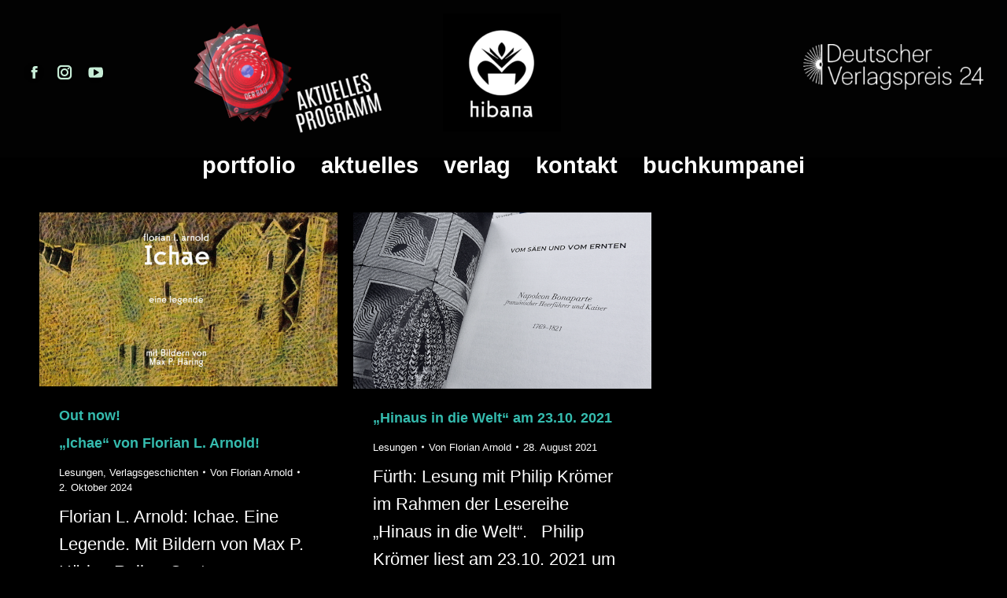

--- FILE ---
content_type: text/html; charset=UTF-8
request_url: http://editionhibana.de/tag/phantastik/
body_size: 9863
content:
<!DOCTYPE html>
<!--[if !(IE 6) | !(IE 7) | !(IE 8)  ]><!-->
<html lang="de" class="no-js">
<!--<![endif]-->
<head>
	<meta charset="UTF-8" />
				<meta name="viewport" content="width=device-width, initial-scale=1, maximum-scale=1, user-scalable=0"/>
			<meta name="theme-color" content="#dd9933"/>	<link rel="profile" href="https://gmpg.org/xfn/11" />
	<title>Phantastik &#8211; edition hibana</title>
<meta name='robots' content='max-image-preview:large' />
	<style>img:is([sizes="auto" i], [sizes^="auto," i]) { contain-intrinsic-size: 3000px 1500px }</style>
	<link rel='dns-prefetch' href='//maps.googleapis.com' />

<link rel="alternate" type="application/rss+xml" title="edition hibana &raquo; Feed" href="https://editionhibana.de/feed/" />
<link rel="alternate" type="application/rss+xml" title="edition hibana &raquo; Kommentar-Feed" href="https://editionhibana.de/comments/feed/" />
<link rel="alternate" type="application/rss+xml" title="edition hibana &raquo; Schlagwort-Feed zu Phantastik" href="https://editionhibana.de/tag/phantastik/feed/" />
<link rel='stylesheet' id='responsive-lightbox-swipebox-css' href='http://editionhibana.de/wp-content/plugins/responsive-lightbox/assets/swipebox/swipebox.min.css?ver=1.5.2' media='all' />
<link rel='stylesheet' id='the7-font-css' href='http://editionhibana.de/wp-content/themes/dt-the7/fonts/icomoon-the7-font/icomoon-the7-font.min.css?ver=14.2.0' media='all' />
<link rel='stylesheet' id='js_composer_front-css' href='http://editionhibana.de/wp-content/plugins/js_composer/assets/css/js_composer.min.css?ver=8.6.1' media='all' />
<link rel='stylesheet' id='dt-web-fonts-css' href='//editionhibana.de/wp-content/uploads/omgf/dt-web-fonts/dt-web-fonts.css?ver=1660027866' media='all' />
<link rel='stylesheet' id='dt-main-css' href='http://editionhibana.de/wp-content/themes/dt-the7/css/main.min.css?ver=14.2.0' media='all' />
<style id='dt-main-inline-css'>
body #load {
  display: block;
  height: 100%;
  overflow: hidden;
  position: fixed;
  width: 100%;
  z-index: 9901;
  opacity: 1;
  visibility: visible;
  transition: all .35s ease-out;
}
.load-wrap {
  width: 100%;
  height: 100%;
  background-position: center center;
  background-repeat: no-repeat;
  text-align: center;
  display: -ms-flexbox;
  display: -ms-flex;
  display: flex;
  -ms-align-items: center;
  -ms-flex-align: center;
  align-items: center;
  -ms-flex-flow: column wrap;
  flex-flow: column wrap;
  -ms-flex-pack: center;
  -ms-justify-content: center;
  justify-content: center;
}
.load-wrap > svg {
  position: absolute;
  top: 50%;
  left: 50%;
  transform: translate(-50%,-50%);
}
#load {
  background: var(--the7-elementor-beautiful-loading-bg,#ffffff);
  --the7-beautiful-spinner-color2: var(--the7-beautiful-spinner-color,rgba(51,51,51,0.25));
}

</style>
<link rel='stylesheet' id='the7-custom-scrollbar-css' href='http://editionhibana.de/wp-content/themes/dt-the7/lib/custom-scrollbar/custom-scrollbar.min.css?ver=14.2.0' media='all' />
<link rel='stylesheet' id='the7-wpbakery-css' href='http://editionhibana.de/wp-content/themes/dt-the7/css/wpbakery.min.css?ver=14.2.0' media='all' />
<link rel='stylesheet' id='the7-core-css' href='http://editionhibana.de/wp-content/plugins/dt-the7-core/assets/css/post-type.min.css?ver=2.7.12' media='all' />
<link rel='stylesheet' id='the7-css-vars-css' href='http://editionhibana.de/wp-content/uploads/the7-css/css-vars.css?ver=454b179736dd' media='all' />
<link rel='stylesheet' id='dt-custom-css' href='http://editionhibana.de/wp-content/uploads/the7-css/custom.css?ver=454b179736dd' media='all' />
<link rel='stylesheet' id='dt-media-css' href='http://editionhibana.de/wp-content/uploads/the7-css/media.css?ver=454b179736dd' media='all' />
<link rel='stylesheet' id='the7-mega-menu-css' href='http://editionhibana.de/wp-content/uploads/the7-css/mega-menu.css?ver=454b179736dd' media='all' />
<link rel='stylesheet' id='the7-elements-albums-portfolio-css' href='http://editionhibana.de/wp-content/uploads/the7-css/the7-elements-albums-portfolio.css?ver=454b179736dd' media='all' />
<link rel='stylesheet' id='the7-elements-css' href='http://editionhibana.de/wp-content/uploads/the7-css/post-type-dynamic.css?ver=454b179736dd' media='all' />
<link rel='stylesheet' id='style-css' href='http://editionhibana.de/wp-content/themes/dt-the7/style.css?ver=14.2.0' media='all' />
<link rel='stylesheet' id='ultimate-vc-addons-style-min-css' href='http://editionhibana.de/wp-content/plugins/Ultimate_VC_Addons/assets/min-css/ultimate.min.css?ver=3.21.1' media='all' />
<link rel='stylesheet' id='ultimate-vc-addons-icons-css' href='http://editionhibana.de/wp-content/plugins/Ultimate_VC_Addons/assets/css/icons.css?ver=3.21.1' media='all' />
<link rel='stylesheet' id='ultimate-vc-addons-vidcons-css' href='http://editionhibana.de/wp-content/plugins/Ultimate_VC_Addons/assets/fonts/vidcons.css?ver=3.21.1' media='all' />
<script src="http://editionhibana.de/wp-includes/js/jquery/jquery.min.js?ver=3.7.1" id="jquery-core-js"></script>
<script src="http://editionhibana.de/wp-includes/js/jquery/jquery-migrate.min.js?ver=3.4.1" id="jquery-migrate-js"></script>
<script src="http://editionhibana.de/wp-content/plugins/responsive-lightbox/assets/dompurify/purify.min.js?ver=3.3.1" id="dompurify-js"></script>
<script id="responsive-lightbox-sanitizer-js-before">
window.RLG = window.RLG || {}; window.RLG.sanitizeAllowedHosts = ["youtube.com","www.youtube.com","youtu.be","vimeo.com","player.vimeo.com"];
</script>
<script src="http://editionhibana.de/wp-content/plugins/responsive-lightbox/js/sanitizer.js?ver=2.6.1" id="responsive-lightbox-sanitizer-js"></script>
<script src="http://editionhibana.de/wp-content/plugins/responsive-lightbox/assets/swipebox/jquery.swipebox.min.js?ver=1.5.2" id="responsive-lightbox-swipebox-js"></script>
<script src="http://editionhibana.de/wp-includes/js/underscore.min.js?ver=1.13.7" id="underscore-js"></script>
<script src="http://editionhibana.de/wp-content/plugins/responsive-lightbox/assets/infinitescroll/infinite-scroll.pkgd.min.js?ver=4.0.1" id="responsive-lightbox-infinite-scroll-js"></script>
<script id="responsive-lightbox-js-before">
var rlArgs = {"script":"swipebox","selector":"lightbox","customEvents":"","activeGalleries":true,"animation":true,"hideCloseButtonOnMobile":false,"removeBarsOnMobile":false,"hideBars":true,"hideBarsDelay":5000,"videoMaxWidth":1080,"useSVG":true,"loopAtEnd":false,"woocommerce_gallery":false,"ajaxurl":"https:\/\/editionhibana.de\/wp-admin\/admin-ajax.php","nonce":"e0c524fc64","preview":false,"postId":36712,"scriptExtension":false};
</script>
<script src="http://editionhibana.de/wp-content/plugins/responsive-lightbox/js/front.js?ver=2.6.1" id="responsive-lightbox-js"></script>
<script id="dt-above-fold-js-extra">
var dtLocal = {"themeUrl":"http:\/\/editionhibana.de\/wp-content\/themes\/dt-the7","passText":"Um diesen gesch\u00fctzten Eintrag anzusehen, geben Sie bitte das Passwort ein:","moreButtonText":{"loading":"Lade...","loadMore":"Mehr laden"},"postID":"36712","ajaxurl":"https:\/\/editionhibana.de\/wp-admin\/admin-ajax.php","REST":{"baseUrl":"https:\/\/editionhibana.de\/wp-json\/the7\/v1","endpoints":{"sendMail":"\/send-mail"}},"contactMessages":{"required":"One or more fields have an error. Please check and try again.","terms":"Please accept the privacy policy.","fillTheCaptchaError":"Please, fill the captcha."},"captchaSiteKey":"","ajaxNonce":"bfa9489d09","pageData":{"type":"archive","template":"archive","layout":"masonry"},"themeSettings":{"smoothScroll":"off","lazyLoading":false,"desktopHeader":{"height":200},"ToggleCaptionEnabled":"disabled","ToggleCaption":"Navigation","floatingHeader":{"showAfter":94,"showMenu":true,"height":230,"logo":{"showLogo":true,"html":"<img class=\" preload-me\" src=\"https:\/\/editionhibana.de\/wp-content\/uploads\/2022\/01\/cropped-hibana-1c-neg-facebook-150x150-1.png\" srcset=\"https:\/\/editionhibana.de\/wp-content\/uploads\/2022\/01\/cropped-hibana-1c-neg-facebook-150x150-1.png 150w, https:\/\/editionhibana.de\/wp-content\/uploads\/2022\/01\/cropped-hibana-1c-neg-facebook-150x150-1.png 150w\" width=\"150\" height=\"150\"   sizes=\"150px\" alt=\"edition hibana\" \/>","url":"https:\/\/editionhibana.de\/"}},"topLine":{"floatingTopLine":{"logo":{"showLogo":false,"html":""}}},"mobileHeader":{"firstSwitchPoint":992,"secondSwitchPoint":768,"firstSwitchPointHeight":60,"secondSwitchPointHeight":60,"mobileToggleCaptionEnabled":"disabled","mobileToggleCaption":"Menu"},"stickyMobileHeaderFirstSwitch":{"logo":{"html":"<img class=\" preload-me\" src=\"https:\/\/editionhibana.de\/wp-content\/uploads\/2022\/01\/cropped-hibana-1c-neg-facebook-150x150-1.png\" srcset=\"https:\/\/editionhibana.de\/wp-content\/uploads\/2022\/01\/cropped-hibana-1c-neg-facebook-150x150-1.png 150w, https:\/\/editionhibana.de\/wp-content\/uploads\/2022\/01\/cropped-hibana-1c-neg-facebook-150x150-1.png 150w\" width=\"150\" height=\"150\"   sizes=\"150px\" alt=\"edition hibana\" \/>"}},"stickyMobileHeaderSecondSwitch":{"logo":{"html":"<img class=\" preload-me\" src=\"https:\/\/editionhibana.de\/wp-content\/uploads\/2022\/01\/cropped-hibana-1c-neg-facebook-150x150-1.png\" srcset=\"https:\/\/editionhibana.de\/wp-content\/uploads\/2022\/01\/cropped-hibana-1c-neg-facebook-150x150-1.png 150w, https:\/\/editionhibana.de\/wp-content\/uploads\/2022\/01\/cropped-hibana-1c-neg-facebook-150x150-1.png 150w\" width=\"150\" height=\"150\"   sizes=\"150px\" alt=\"edition hibana\" \/>"}},"sidebar":{"switchPoint":992},"boxedWidth":"1280px"},"VCMobileScreenWidth":"768"};
var dtShare = {"shareButtonText":{"facebook":"Share on Facebook","twitter":"Share on X","pinterest":"Pin it","linkedin":"Share on Linkedin","whatsapp":"Share on Whatsapp"},"overlayOpacity":"85"};
</script>
<script src="http://editionhibana.de/wp-content/themes/dt-the7/js/above-the-fold.min.js?ver=14.2.0" id="dt-above-fold-js"></script>
<script src="http://editionhibana.de/wp-content/plugins/Ultimate_VC_Addons/assets/min-js/modernizr-custom.min.js?ver=3.21.1" id="ultimate-vc-addons-modernizr-js"></script>
<script src="http://editionhibana.de/wp-content/plugins/Ultimate_VC_Addons/assets/min-js/jquery-ui.min.js?ver=3.21.1" id="jquery_ui-js"></script>
<script src="https://maps.googleapis.com/maps/api/js" id="ultimate-vc-addons-googleapis-js"></script>
<script src="http://editionhibana.de/wp-includes/js/jquery/ui/core.min.js?ver=1.13.3" id="jquery-ui-core-js"></script>
<script src="http://editionhibana.de/wp-includes/js/jquery/ui/mouse.min.js?ver=1.13.3" id="jquery-ui-mouse-js"></script>
<script src="http://editionhibana.de/wp-includes/js/jquery/ui/slider.min.js?ver=1.13.3" id="jquery-ui-slider-js"></script>
<script src="http://editionhibana.de/wp-content/plugins/Ultimate_VC_Addons/assets/min-js/jquery-ui-labeledslider.min.js?ver=3.21.1" id="ultimate-vc-addons_range_tick-js"></script>
<script src="http://editionhibana.de/wp-content/plugins/Ultimate_VC_Addons/assets/min-js/ultimate.min.js?ver=3.21.1" id="ultimate-vc-addons-script-js"></script>
<script src="http://editionhibana.de/wp-content/plugins/Ultimate_VC_Addons/assets/min-js/modal-all.min.js?ver=3.21.1" id="ultimate-vc-addons-modal-all-js"></script>
<script src="http://editionhibana.de/wp-content/plugins/Ultimate_VC_Addons/assets/min-js/jparallax.min.js?ver=3.21.1" id="ultimate-vc-addons-jquery.shake-js"></script>
<script src="http://editionhibana.de/wp-content/plugins/Ultimate_VC_Addons/assets/min-js/vhparallax.min.js?ver=3.21.1" id="ultimate-vc-addons-jquery.vhparallax-js"></script>
<script src="http://editionhibana.de/wp-content/plugins/Ultimate_VC_Addons/assets/min-js/ultimate_bg.min.js?ver=3.21.1" id="ultimate-vc-addons-row-bg-js"></script>
<script src="http://editionhibana.de/wp-content/plugins/Ultimate_VC_Addons/assets/min-js/mb-YTPlayer.min.js?ver=3.21.1" id="ultimate-vc-addons-jquery.ytplayer-js"></script>
<script></script><link rel="https://api.w.org/" href="https://editionhibana.de/wp-json/" /><link rel="alternate" title="JSON" type="application/json" href="https://editionhibana.de/wp-json/wp/v2/tags/251" /><link rel="EditURI" type="application/rsd+xml" title="RSD" href="https://editionhibana.de/xmlrpc.php?rsd" />

<meta name="generator" content="Powered by WPBakery Page Builder - drag and drop page builder for WordPress."/>
<meta name="generator" content="Powered by Slider Revolution 6.7.35 - responsive, Mobile-Friendly Slider Plugin for WordPress with comfortable drag and drop interface." />
<script type="text/javascript" id="the7-loader-script">
document.addEventListener("DOMContentLoaded", function(event) {
	var load = document.getElementById("load");
	if(!load.classList.contains('loader-removed')){
		var removeLoading = setTimeout(function() {
			load.className += " loader-removed";
		}, 300);
	}
});
</script>
		<link rel="icon" href="http://editionhibana.de/wp-content/uploads/2022/01/cropped-hibana-1c-neg-facebook-150x150-1.png" type="image/png" sizes="16x16"/><link rel="icon" href="http://editionhibana.de/wp-content/uploads/2022/01/cropped-hibana-1c-neg-facebook-150x150-1.png" type="image/png" sizes="32x32"/><script>function setREVStartSize(e){
			//window.requestAnimationFrame(function() {
				window.RSIW = window.RSIW===undefined ? window.innerWidth : window.RSIW;
				window.RSIH = window.RSIH===undefined ? window.innerHeight : window.RSIH;
				try {
					var pw = document.getElementById(e.c).parentNode.offsetWidth,
						newh;
					pw = pw===0 || isNaN(pw) || (e.l=="fullwidth" || e.layout=="fullwidth") ? window.RSIW : pw;
					e.tabw = e.tabw===undefined ? 0 : parseInt(e.tabw);
					e.thumbw = e.thumbw===undefined ? 0 : parseInt(e.thumbw);
					e.tabh = e.tabh===undefined ? 0 : parseInt(e.tabh);
					e.thumbh = e.thumbh===undefined ? 0 : parseInt(e.thumbh);
					e.tabhide = e.tabhide===undefined ? 0 : parseInt(e.tabhide);
					e.thumbhide = e.thumbhide===undefined ? 0 : parseInt(e.thumbhide);
					e.mh = e.mh===undefined || e.mh=="" || e.mh==="auto" ? 0 : parseInt(e.mh,0);
					if(e.layout==="fullscreen" || e.l==="fullscreen")
						newh = Math.max(e.mh,window.RSIH);
					else{
						e.gw = Array.isArray(e.gw) ? e.gw : [e.gw];
						for (var i in e.rl) if (e.gw[i]===undefined || e.gw[i]===0) e.gw[i] = e.gw[i-1];
						e.gh = e.el===undefined || e.el==="" || (Array.isArray(e.el) && e.el.length==0)? e.gh : e.el;
						e.gh = Array.isArray(e.gh) ? e.gh : [e.gh];
						for (var i in e.rl) if (e.gh[i]===undefined || e.gh[i]===0) e.gh[i] = e.gh[i-1];
											
						var nl = new Array(e.rl.length),
							ix = 0,
							sl;
						e.tabw = e.tabhide>=pw ? 0 : e.tabw;
						e.thumbw = e.thumbhide>=pw ? 0 : e.thumbw;
						e.tabh = e.tabhide>=pw ? 0 : e.tabh;
						e.thumbh = e.thumbhide>=pw ? 0 : e.thumbh;
						for (var i in e.rl) nl[i] = e.rl[i]<window.RSIW ? 0 : e.rl[i];
						sl = nl[0];
						for (var i in nl) if (sl>nl[i] && nl[i]>0) { sl = nl[i]; ix=i;}
						var m = pw>(e.gw[ix]+e.tabw+e.thumbw) ? 1 : (pw-(e.tabw+e.thumbw)) / (e.gw[ix]);
						newh =  (e.gh[ix] * m) + (e.tabh + e.thumbh);
					}
					var el = document.getElementById(e.c);
					if (el!==null && el) el.style.height = newh+"px";
					el = document.getElementById(e.c+"_wrapper");
					if (el!==null && el) {
						el.style.height = newh+"px";
						el.style.display = "block";
					}
				} catch(e){
					console.log("Failure at Presize of Slider:" + e)
				}
			//});
		  };</script>
<noscript><style> .wpb_animate_when_almost_visible { opacity: 1; }</style></noscript><style id='the7-custom-inline-css' type='text/css'>
.sub-nav .menu-item i.fa,
.sub-nav .menu-item i.fas,
.sub-nav .menu-item i.far,
.sub-nav .menu-item i.fab {
	text-align: center;
	width: 1.25em;
}
</style>
</head>
<body id="the7-body" class="archive tag tag-phantastik tag-251 wp-embed-responsive wp-theme-dt-the7 the7-core-ver-2.7.12 layout-masonry description-under-image dt-responsive-on right-mobile-menu-close-icon ouside-menu-close-icon mobile-hamburger-close-bg-enable mobile-hamburger-close-bg-hover-enable  fade-medium-mobile-menu-close-icon fade-medium-menu-close-icon srcset-enabled btn-flat custom-btn-color btn-bg-off btn-hover-bg-off custom-btn-hover-color phantom-sticky phantom-shadow-decoration phantom-custom-logo-on sticky-mobile-header top-header first-switch-logo-left first-switch-menu-right second-switch-logo-left second-switch-menu-right right-mobile-menu layzr-loading-on no-avatars popup-message-style the7-ver-14.2.0 wpb-js-composer js-comp-ver-8.6.1 vc_responsive">
<!-- The7 14.2.0 -->
<div id="load" class="spinner-loader">
	<div class="load-wrap"><style type="text/css">
    [class*="the7-spinner-animate-"]{
        animation: spinner-animation 1s cubic-bezier(1,1,1,1) infinite;
        x:46.5px;
        y:40px;
        width:7px;
        height:20px;
        fill:var(--the7-beautiful-spinner-color2);
        opacity: 0.2;
    }
    .the7-spinner-animate-2{
        animation-delay: 0.083s;
    }
    .the7-spinner-animate-3{
        animation-delay: 0.166s;
    }
    .the7-spinner-animate-4{
         animation-delay: 0.25s;
    }
    .the7-spinner-animate-5{
         animation-delay: 0.33s;
    }
    .the7-spinner-animate-6{
         animation-delay: 0.416s;
    }
    .the7-spinner-animate-7{
         animation-delay: 0.5s;
    }
    .the7-spinner-animate-8{
         animation-delay: 0.58s;
    }
    .the7-spinner-animate-9{
         animation-delay: 0.666s;
    }
    .the7-spinner-animate-10{
         animation-delay: 0.75s;
    }
    .the7-spinner-animate-11{
        animation-delay: 0.83s;
    }
    .the7-spinner-animate-12{
        animation-delay: 0.916s;
    }
    @keyframes spinner-animation{
        from {
            opacity: 1;
        }
        to{
            opacity: 0;
        }
    }
</style>
<svg width="75px" height="75px" xmlns="http://www.w3.org/2000/svg" viewBox="0 0 100 100" preserveAspectRatio="xMidYMid">
	<rect class="the7-spinner-animate-1" rx="5" ry="5" transform="rotate(0 50 50) translate(0 -30)"></rect>
	<rect class="the7-spinner-animate-2" rx="5" ry="5" transform="rotate(30 50 50) translate(0 -30)"></rect>
	<rect class="the7-spinner-animate-3" rx="5" ry="5" transform="rotate(60 50 50) translate(0 -30)"></rect>
	<rect class="the7-spinner-animate-4" rx="5" ry="5" transform="rotate(90 50 50) translate(0 -30)"></rect>
	<rect class="the7-spinner-animate-5" rx="5" ry="5" transform="rotate(120 50 50) translate(0 -30)"></rect>
	<rect class="the7-spinner-animate-6" rx="5" ry="5" transform="rotate(150 50 50) translate(0 -30)"></rect>
	<rect class="the7-spinner-animate-7" rx="5" ry="5" transform="rotate(180 50 50) translate(0 -30)"></rect>
	<rect class="the7-spinner-animate-8" rx="5" ry="5" transform="rotate(210 50 50) translate(0 -30)"></rect>
	<rect class="the7-spinner-animate-9" rx="5" ry="5" transform="rotate(240 50 50) translate(0 -30)"></rect>
	<rect class="the7-spinner-animate-10" rx="5" ry="5" transform="rotate(270 50 50) translate(0 -30)"></rect>
	<rect class="the7-spinner-animate-11" rx="5" ry="5" transform="rotate(300 50 50) translate(0 -30)"></rect>
	<rect class="the7-spinner-animate-12" rx="5" ry="5" transform="rotate(330 50 50) translate(0 -30)"></rect>
</svg></div>
</div>
<div id="page" >
	<a class="skip-link screen-reader-text" href="#content">Zum Inhalt springen</a>

<div class="masthead classic-header center logo-center widgets full-height full-width shadow-mobile-header-decoration animate-position-mobile-menu-icon dt-parent-menu-clickable show-sub-menu-on-hover show-device-logo show-mobile-logo" >

	<div class="top-bar top-bar-empty top-bar-line-hide">
	<div class="top-bar-bg" ></div>
	<div class="mini-widgets left-widgets"></div><div class="mini-widgets right-widgets"></div></div>

	<header class="header-bar" role="banner">

		<div class="branding">
	<div id="site-title" class="assistive-text">edition hibana</div>
	<div id="site-description" class="assistive-text">erwarten sie alles.</div>
	<a class="" href="https://editionhibana.de/"><img class=" preload-me" src="https://editionhibana.de/wp-content/uploads/2022/01/cropped-hibana-1c-neg-facebook-150x150-1.png" srcset="https://editionhibana.de/wp-content/uploads/2022/01/cropped-hibana-1c-neg-facebook-150x150-1.png 150w, https://editionhibana.de/wp-content/uploads/2022/01/cropped-hibana-1c-neg-facebook-150x150-1.png 150w" width="150" height="150"   sizes="150px" alt="edition hibana" /><img class="mobile-logo preload-me" src="https://editionhibana.de/wp-content/uploads/2022/01/cropped-hibana-1c-neg-facebook-150x150-1.png" srcset="https://editionhibana.de/wp-content/uploads/2022/01/cropped-hibana-1c-neg-facebook-150x150-1.png 150w, https://editionhibana.de/wp-content/uploads/2022/01/cropped-hibana-1c-neg-facebook-150x150-1.png 150w" width="150" height="150"   sizes="150px" alt="edition hibana" /></a><div class="mini-widgets"><div class="soc-ico show-on-desktop in-top-bar-right in-menu-second-switch custom-bg disabled-border border-off hover-accent-bg hover-disabled-border  hover-border-off"><a title="Facebook page opens in new window" href="https://www.facebook.com/editionhibana/" target="_blank" class="facebook"><span class="soc-font-icon"></span><span class="screen-reader-text">Facebook page opens in new window</span></a><a title="Instagram page opens in new window" href="https://www.instagram.com/edition_hibana/" target="_blank" class="instagram"><span class="soc-font-icon"></span><span class="screen-reader-text">Instagram page opens in new window</span></a><a title="YouTube page opens in new window" href="https://www.youtube.com/@editionhibana4986/playlists?app=desktop&amp;cbrd=1" target="_blank" class="you-tube"><span class="soc-font-icon"></span><span class="screen-reader-text">YouTube page opens in new window</span></a></div><div class="text-area show-on-desktop near-logo-first-switch near-logo-second-switch"><p>&nbsp</p>
<p style="padding-left: 80px;" data-wp-editing="1">&nbsp;&nbsp; <a href="https://editionhibana.de/wp-content/uploads/2025/08/programm-2025__2_ed.hibana.pdf"><img class="alignnone wp-image-37034" src="https://editionhibana.de/wp-content/uploads/2025/08/aktuelles-programm2025.3-1-300x189.png" alt="Grafik: Das Programm des Hibana Verlag, verlinkt" width="242" height="123"></a></p>
</div></div><div class="mini-widgets"><div class="text-area show-on-desktop near-logo-first-switch in-menu-second-switch"><p data-wp-editing="1"><a href="https://www.deutscher-verlagspreis.de/preistraeger-2024"><img class="alignnone wp-image-36739" src="https://editionhibana.de/wp-content/uploads/2024/10/verlagspreis24_3-1-300x76.png" alt="" width="229" height="58" /></a></p>
</div></div></div>

		<nav class="navigation">

			<ul id="primary-menu" class="main-nav underline-decoration from-centre-line outside-item-remove-margin"><li class="menu-item menu-item-type-post_type menu-item-object-page menu-item-home menu-item-35147 first depth-0"><a href='https://editionhibana.de/' data-level='1'><span class="menu-item-text"><span class="menu-text">portfolio</span></span></a></li> <li class="menu-item menu-item-type-post_type menu-item-object-page menu-item-35258 depth-0"><a href='https://editionhibana.de/aktuelles/' data-level='1'><span class="menu-item-text"><span class="menu-text">aktuelles</span></span></a></li> <li class="menu-item menu-item-type-post_type menu-item-object-page menu-item-has-children menu-item-35151 has-children depth-0"><a href='https://editionhibana.de/verlag/' data-level='1' aria-haspopup='true' aria-expanded='false'><span class="menu-item-text"><span class="menu-text">verlag</span></span></a><ul class="sub-nav hover-style-bg level-arrows-on" role="group"><li class="menu-item menu-item-type-post_type menu-item-object-page menu-item-35506 first depth-1"><a href='https://editionhibana.de/literaturbuero/' data-level='2'><span class="menu-item-text"><span class="menu-text">über den verlag</span></span></a></li> <li class="menu-item menu-item-type-post_type menu-item-object-page menu-item-35503 depth-1"><a href='https://editionhibana.de/autoren-artists/' data-level='2'><span class="menu-item-text"><span class="menu-text">autoren &#038; künstler</span></span></a></li> <li class="menu-item menu-item-type-post_type menu-item-object-page menu-item-35523 depth-1"><a href='https://editionhibana.de/faq/' data-level='2'><span class="menu-item-text"><span class="menu-text">fragen … und antworten!</span></span></a></li> </ul></li> <li class="menu-item menu-item-type-post_type menu-item-object-page menu-item-has-children menu-item-35149 has-children depth-0"><a href='https://editionhibana.de/kontakt/' data-level='1' aria-haspopup='true' aria-expanded='false'><span class="menu-item-text"><span class="menu-text">kontakt</span></span></a><ul class="sub-nav hover-style-bg level-arrows-on" role="group"><li class="menu-item menu-item-type-post_type menu-item-object-page menu-item-35504 first depth-1"><a href='https://editionhibana.de/impressum-2/' data-level='2'><span class="menu-item-text"><span class="menu-text">impressum</span></span></a></li> <li class="menu-item menu-item-type-post_type menu-item-object-page menu-item-35505 depth-1"><a href='https://editionhibana.de/datenschutz/' data-level='2'><span class="menu-item-text"><span class="menu-text">datenschutz</span></span></a></li> </ul></li> <li class="menu-item menu-item-type-post_type menu-item-object-page menu-item-36036 last depth-0"><a href='https://editionhibana.de/freunde-des-verlags/' data-level='1'><span class="menu-item-text"><span class="menu-text">buchkumpanei</span></span></a></li> </ul>
			
		</nav>

	</header>

</div>
<div role="navigation" aria-label="Main Menu" class="dt-mobile-header mobile-menu-show-divider">
	<div class="dt-close-mobile-menu-icon" aria-label="Close" role="button" tabindex="0"><div class="close-line-wrap"><span class="close-line"></span><span class="close-line"></span><span class="close-line"></span></div></div>	<ul id="mobile-menu" class="mobile-main-nav">
		<li class="menu-item menu-item-type-post_type menu-item-object-page menu-item-home menu-item-35147 first depth-0"><a href='https://editionhibana.de/' data-level='1'><span class="menu-item-text"><span class="menu-text">portfolio</span></span></a></li> <li class="menu-item menu-item-type-post_type menu-item-object-page menu-item-35258 depth-0"><a href='https://editionhibana.de/aktuelles/' data-level='1'><span class="menu-item-text"><span class="menu-text">aktuelles</span></span></a></li> <li class="menu-item menu-item-type-post_type menu-item-object-page menu-item-has-children menu-item-35151 has-children depth-0"><a href='https://editionhibana.de/verlag/' data-level='1' aria-haspopup='true' aria-expanded='false'><span class="menu-item-text"><span class="menu-text">verlag</span></span></a><ul class="sub-nav hover-style-bg level-arrows-on" role="group"><li class="menu-item menu-item-type-post_type menu-item-object-page menu-item-35506 first depth-1"><a href='https://editionhibana.de/literaturbuero/' data-level='2'><span class="menu-item-text"><span class="menu-text">über den verlag</span></span></a></li> <li class="menu-item menu-item-type-post_type menu-item-object-page menu-item-35503 depth-1"><a href='https://editionhibana.de/autoren-artists/' data-level='2'><span class="menu-item-text"><span class="menu-text">autoren &#038; künstler</span></span></a></li> <li class="menu-item menu-item-type-post_type menu-item-object-page menu-item-35523 depth-1"><a href='https://editionhibana.de/faq/' data-level='2'><span class="menu-item-text"><span class="menu-text">fragen … und antworten!</span></span></a></li> </ul></li> <li class="menu-item menu-item-type-post_type menu-item-object-page menu-item-has-children menu-item-35149 has-children depth-0"><a href='https://editionhibana.de/kontakt/' data-level='1' aria-haspopup='true' aria-expanded='false'><span class="menu-item-text"><span class="menu-text">kontakt</span></span></a><ul class="sub-nav hover-style-bg level-arrows-on" role="group"><li class="menu-item menu-item-type-post_type menu-item-object-page menu-item-35504 first depth-1"><a href='https://editionhibana.de/impressum-2/' data-level='2'><span class="menu-item-text"><span class="menu-text">impressum</span></span></a></li> <li class="menu-item menu-item-type-post_type menu-item-object-page menu-item-35505 depth-1"><a href='https://editionhibana.de/datenschutz/' data-level='2'><span class="menu-item-text"><span class="menu-text">datenschutz</span></span></a></li> </ul></li> <li class="menu-item menu-item-type-post_type menu-item-object-page menu-item-36036 last depth-0"><a href='https://editionhibana.de/freunde-des-verlags/' data-level='1'><span class="menu-item-text"><span class="menu-text">buchkumpanei</span></span></a></li> 	</ul>
	<div class='mobile-mini-widgets-in-menu'></div>
</div>



<div id="main" class="sidebar-none sidebar-divider-vertical">

	
	<div class="main-gradient"></div>
	<div class="wf-wrap">
	<div class="wf-container-main">

	

	<!-- Content -->
	<div id="content" class="content" role="main">

		<div class="wf-container loading-effect-fade-in iso-container bg-under-post description-under-image content-align-left" data-padding="10px" data-cur-page="1" data-width="320px" data-columns="3">
<div class="wf-cell iso-item" data-post-id="36712" data-date="2024-10-02T00:26:53+02:00" data-name="Out now!&lt;br&gt;&quot;Ichae&quot; von Florian L. Arnold!">
	<article class="post post-36712 type-post status-publish format-standard has-post-thumbnail hentry category-lesungen category-verlagsgeschichten tag-schoenebuecher tag-354 tag-florian-l-arnold tag-ichae tag-indiebook tag-klingenberg-verlag tag-max-p-haering tag-neuerscheinung tag-nulit tag-phantastik tag-unabhaengige-verlage category-24 category-26 bg-on fullwidth-img description-off">

		
			<div class="blog-media wf-td">

				<p><a href="https://editionhibana.de/2024/10/02/out-nowichae-von-florian-l-arnold/" class="alignnone rollover layzr-bg" ><img class="preload-me iso-lazy-load aspect" src="data:image/svg+xml,%3Csvg%20xmlns%3D&#39;http%3A%2F%2Fwww.w3.org%2F2000%2Fsvg&#39;%20viewBox%3D&#39;0%200%20650%20379&#39;%2F%3E" data-src="https://editionhibana.de/wp-content/uploads/2024/10/BUCH_ichae__Umschlag-scaled-650x379.jpg" data-srcset="https://editionhibana.de/wp-content/uploads/2024/10/BUCH_ichae__Umschlag-scaled-650x379.jpg 650w, https://editionhibana.de/wp-content/uploads/2024/10/BUCH_ichae__Umschlag-scaled-1300x758.jpg 1300w" loading="eager" style="--ratio: 650 / 379" sizes="(max-width: 650px) 100vw, 650px" alt="" title="__BUCH_ichae__Umschlag" width="650" height="379"  /></a></p>
			</div>

		
		<div class="blog-content wf-td">
			<h3 class="entry-title"><a href="https://editionhibana.de/2024/10/02/out-nowichae-von-florian-l-arnold/" title="Out now!&#8222;Ichae&#8220; von Florian L. Arnold!" rel="bookmark">Out now!<br>&#8222;Ichae&#8220; von Florian L. Arnold!</a></h3>

			<div class="entry-meta"><span class="category-link"><a href="https://editionhibana.de/category/lesungen/" >Lesungen</a>, <a href="https://editionhibana.de/category/verlagsgeschichten/" >Verlagsgeschichten</a></span><a class="author vcard" href="https://editionhibana.de/author/florian-l-arnold/" title="Zeige alle Beiträge von Florian Arnold" rel="author">Von <span class="fn">Florian Arnold</span></a><a href="https://editionhibana.de/2024/10/02/" title="0:26" class="data-link" rel="bookmark"><time class="entry-date updated" datetime="2024-10-02T00:26:53+02:00">2. Oktober 2024</time></a></div><p>Florian L. Arnold: Ichae. Eine Legende. Mit Bildern von Max P. Häring Reihe „Contes Fantastiques“, Band 1 68 Seiten, Vor- und Nachsatz, Gebundenes Hardcover. ISBN: 978-3-9822910-3-1 23 € Limitiert auf 300 Exemplare. Herbstnovität 2024: ICHAE von Florian L. Arnold. In einer nicht so fernen Zukunft sind die Ressourcen der Erde erschöpft, die Technologie bringt keine&hellip;</p>

		</div>

	</article>

</div>
<div class="wf-cell iso-item" data-post-id="6248" data-date="2021-08-28T10:44:54+02:00" data-name="&quot;Hinaus in die Welt&quot; am 23.10. 2021">
	<article class="post post-6248 type-post status-publish format-standard has-post-thumbnail hentry category-lesungen tag-ein-vogel-ist-er-nicht-erzaehlungen tag-fuerth tag-lesung tag-phantastik tag-philip-kroemer category-24 bg-on fullwidth-img description-off">

		
			<div class="blog-media wf-td">

				<p><a href="https://editionhibana.de/2021/08/28/hinaus-in-die-welt-am-23-10-2021/" class="alignnone rollover layzr-bg" ><img class="preload-me iso-lazy-load aspect" src="data:image/svg+xml,%3Csvg%20xmlns%3D&#39;http%3A%2F%2Fwww.w3.org%2F2000%2Fsvg&#39;%20viewBox%3D&#39;0%200%20650%20384&#39;%2F%3E" data-src="https://editionhibana.de/wp-content/uploads/2020/08/DSC08863-650x384.png" data-srcset="https://editionhibana.de/wp-content/uploads/2020/08/DSC08863-650x384.png 650w, https://editionhibana.de/wp-content/uploads/2020/08/DSC08863.png 800w" loading="eager" style="--ratio: 650 / 384" sizes="(max-width: 650px) 100vw, 650px" alt="" title="DSC08863" width="650" height="384"  /></a></p>
			</div>

		
		<div class="blog-content wf-td">
			<h3 class="entry-title"><a href="https://editionhibana.de/2021/08/28/hinaus-in-die-welt-am-23-10-2021/" title="&#8222;Hinaus in die Welt&#8220; am 23.10. 2021" rel="bookmark">&#8222;Hinaus in die Welt&#8220; am 23.10. 2021</a></h3>

			<div class="entry-meta"><span class="category-link"><a href="https://editionhibana.de/category/lesungen/" >Lesungen</a></span><a class="author vcard" href="https://editionhibana.de/author/florian-l-arnold/" title="Zeige alle Beiträge von Florian Arnold" rel="author">Von <span class="fn">Florian Arnold</span></a><a href="https://editionhibana.de/2021/08/28/" title="10:44" class="data-link" rel="bookmark"><time class="entry-date updated" datetime="2021-08-28T10:44:54+02:00">28. August 2021</time></a></div><p>Fürth: Lesung mit Philip Krömer im Rahmen der Lesereihe &#8222;Hinaus in die Welt&#8220;. &nbsp; Philip Krömer liest am 23.10. 2021 um 18:00 Uhr, im Quartiersbüro der Spiegelfabrik Fürth, Lange Straße 53 gemeinsam mit Christian Schloyer und Pauline Füg im Rahmen der Lesereihe &#8222;Hinaus in die Welt&#8220;. Das Thema: Verschobene Realitäten. Eine erfreuliche Möglichkeit, seinen wunderbaren,&hellip;</p>

		</div>

	</article>

</div></div>
	</div><!-- #content -->

	

			</div><!-- .wf-container -->
		</div><!-- .wf-wrap -->

	
	</div><!-- #main -->

	


	<!-- !Footer -->
	<footer id="footer" class="footer solid-bg"  role="contentinfo">

		
<!-- !Bottom-bar -->
<div id="bottom-bar" class="logo-left">
    <div class="wf-wrap">
        <div class="wf-container-bottom">

			
            <div class="wf-float-right">

				
            </div>

        </div><!-- .wf-container-bottom -->
    </div><!-- .wf-wrap -->
</div><!-- #bottom-bar -->
	</footer><!-- #footer -->

<a href="#" class="scroll-top"><svg version="1.1" xmlns="http://www.w3.org/2000/svg" xmlns:xlink="http://www.w3.org/1999/xlink" x="0px" y="0px"
	 viewBox="0 0 16 16" style="enable-background:new 0 0 16 16;" xml:space="preserve">
<path d="M11.7,6.3l-3-3C8.5,3.1,8.3,3,8,3c0,0,0,0,0,0C7.7,3,7.5,3.1,7.3,3.3l-3,3c-0.4,0.4-0.4,1,0,1.4c0.4,0.4,1,0.4,1.4,0L7,6.4
	V12c0,0.6,0.4,1,1,1s1-0.4,1-1V6.4l1.3,1.3c0.4,0.4,1,0.4,1.4,0C11.9,7.5,12,7.3,12,7S11.9,6.5,11.7,6.3z"/>
</svg><span class="screen-reader-text">Go to Top</span></a>

</div><!-- #page -->


		<script>
			window.RS_MODULES = window.RS_MODULES || {};
			window.RS_MODULES.modules = window.RS_MODULES.modules || {};
			window.RS_MODULES.waiting = window.RS_MODULES.waiting || [];
			window.RS_MODULES.defered = true;
			window.RS_MODULES.moduleWaiting = window.RS_MODULES.moduleWaiting || {};
			window.RS_MODULES.type = 'compiled';
		</script>
		<script type="speculationrules">
{"prefetch":[{"source":"document","where":{"and":[{"href_matches":"\/*"},{"not":{"href_matches":["\/wp-*.php","\/wp-admin\/*","\/wp-content\/uploads\/*","\/wp-content\/*","\/wp-content\/plugins\/*","\/wp-content\/themes\/dt-the7\/*","\/*\\?(.+)"]}},{"not":{"selector_matches":"a[rel~=\"nofollow\"]"}},{"not":{"selector_matches":".no-prefetch, .no-prefetch a"}}]},"eagerness":"conservative"}]}
</script>
<script type="text/html" id="wpb-modifications"> window.wpbCustomElement = 1; </script><link rel='stylesheet' id='vc_animate-css-css' href='http://editionhibana.de/wp-content/plugins/js_composer/assets/lib/vendor/dist/animate.css/animate.min.css?ver=8.6.1' media='all' />
<link rel='stylesheet' id='rs-plugin-settings-css' href='//editionhibana.de/wp-content/plugins/revslider/sr6/assets/css/rs6.css?ver=6.7.35' media='all' />
<style id='rs-plugin-settings-inline-css'>
.tp-caption a{color:#ff7302;text-shadow:none;-webkit-transition:all 0.2s ease-out;-moz-transition:all 0.2s ease-out;-o-transition:all 0.2s ease-out;-ms-transition:all 0.2s ease-out}.tp-caption a:hover{color:#ffa902}.tp-caption a{color:#ff7302;text-shadow:none;-webkit-transition:all 0.2s ease-out;-moz-transition:all 0.2s ease-out;-o-transition:all 0.2s ease-out;-ms-transition:all 0.2s ease-out}.tp-caption a:hover{color:#ffa902}.tp-caption a{color:#ff7302;text-shadow:none;-webkit-transition:all 0.2s ease-out;-moz-transition:all 0.2s ease-out;-o-transition:all 0.2s ease-out;-ms-transition:all 0.2s ease-out}.tp-caption a:hover{color:#ffa902}.tp-caption a{color:#ff7302;text-shadow:none;-webkit-transition:all 0.2s ease-out;-moz-transition:all 0.2s ease-out;-o-transition:all 0.2s ease-out;-ms-transition:all 0.2s ease-out}.tp-caption a:hover{color:#ffa902}.tp-caption a{color:#ff7302;text-shadow:none;-webkit-transition:all 0.2s ease-out;-moz-transition:all 0.2s ease-out;-o-transition:all 0.2s ease-out;-ms-transition:all 0.2s ease-out}.tp-caption a:hover{color:#ffa902}.tp-caption a{color:#ff7302;text-shadow:none;-webkit-transition:all 0.2s ease-out;-moz-transition:all 0.2s ease-out;-o-transition:all 0.2s ease-out;-ms-transition:all 0.2s ease-out}.tp-caption a:hover{color:#ffa902}.tp-caption a{color:#ff7302;text-shadow:none;-webkit-transition:all 0.2s ease-out;-moz-transition:all 0.2s ease-out;-o-transition:all 0.2s ease-out;-ms-transition:all 0.2s ease-out}.tp-caption a:hover{color:#ffa902}.tp-caption a{color:#ff7302;text-shadow:none;-webkit-transition:all 0.2s ease-out;-moz-transition:all 0.2s ease-out;-o-transition:all 0.2s ease-out;-ms-transition:all 0.2s ease-out}.tp-caption a:hover{color:#ffa902}.tp-caption a{color:#ff7302;text-shadow:none;-webkit-transition:all 0.2s ease-out;-moz-transition:all 0.2s ease-out;-o-transition:all 0.2s ease-out;-ms-transition:all 0.2s ease-out}.tp-caption a:hover{color:#ffa902}.tp-caption a{color:#ff7302;text-shadow:none;-webkit-transition:all 0.2s ease-out;-moz-transition:all 0.2s ease-out;-o-transition:all 0.2s ease-out;-ms-transition:all 0.2s ease-out}.tp-caption a:hover{color:#ffa902}.tp-caption a{color:#ff7302;text-shadow:none;-webkit-transition:all 0.2s ease-out;-moz-transition:all 0.2s ease-out;-o-transition:all 0.2s ease-out;-ms-transition:all 0.2s ease-out}.tp-caption a:hover{color:#ffa902}.tp-caption a{color:#ff7302;text-shadow:none;-webkit-transition:all 0.2s ease-out;-moz-transition:all 0.2s ease-out;-o-transition:all 0.2s ease-out;-ms-transition:all 0.2s ease-out}.tp-caption a:hover{color:#ffa902}
</style>
<script src="http://editionhibana.de/wp-content/themes/dt-the7/js/main.min.js?ver=14.2.0" id="dt-main-js"></script>
<script src="//editionhibana.de/wp-content/plugins/revslider/sr6/assets/js/rbtools.min.js?ver=6.7.29" defer async id="tp-tools-js"></script>
<script src="//editionhibana.de/wp-content/plugins/revslider/sr6/assets/js/rs6.min.js?ver=6.7.35" defer async id="revmin-js"></script>
<script src="http://editionhibana.de/wp-content/themes/dt-the7/lib/jquery-mousewheel/jquery-mousewheel.min.js?ver=14.2.0" id="jquery-mousewheel-js"></script>
<script src="http://editionhibana.de/wp-content/themes/dt-the7/lib/custom-scrollbar/custom-scrollbar.min.js?ver=14.2.0" id="the7-custom-scrollbar-js"></script>
<script src="http://editionhibana.de/wp-content/plugins/dt-the7-core/assets/js/post-type.min.js?ver=2.7.12" id="the7-core-js"></script>
<script src="http://editionhibana.de/wp-includes/js/imagesloaded.min.js?ver=5.0.0" id="imagesloaded-js"></script>
<script src="http://editionhibana.de/wp-includes/js/masonry.min.js?ver=4.2.2" id="masonry-js"></script>
<script src="http://editionhibana.de/wp-content/plugins/js_composer/assets/js/dist/js_composer_front.min.js?ver=8.6.1" id="wpb_composer_front_js-js"></script>
<script src="http://editionhibana.de/wp-content/plugins/js_composer/assets/lib/vc/vc_waypoints/vc-waypoints.min.js?ver=8.6.1" id="vc_waypoints-js"></script>
<script src="http://editionhibana.de/wp-content/plugins/js_composer/assets/lib/vendor/dist/skrollr/dist/skrollr.min.js?ver=8.6.1" id="vc_jquery_skrollr_js-js"></script>
<script></script>
<div class="pswp" tabindex="-1" role="dialog" aria-hidden="true">
	<div class="pswp__bg"></div>
	<div class="pswp__scroll-wrap">
		<div class="pswp__container">
			<div class="pswp__item"></div>
			<div class="pswp__item"></div>
			<div class="pswp__item"></div>
		</div>
		<div class="pswp__ui pswp__ui--hidden">
			<div class="pswp__top-bar">
				<div class="pswp__counter"></div>
				<button class="pswp__button pswp__button--close" title="Close (Esc)" aria-label="Close (Esc)"></button>
				<button class="pswp__button pswp__button--share" title="Share" aria-label="Share"></button>
				<button class="pswp__button pswp__button--fs" title="Toggle fullscreen" aria-label="Toggle fullscreen"></button>
				<button class="pswp__button pswp__button--zoom" title="Zoom in/out" aria-label="Zoom in/out"></button>
				<div class="pswp__preloader">
					<div class="pswp__preloader__icn">
						<div class="pswp__preloader__cut">
							<div class="pswp__preloader__donut"></div>
						</div>
					</div>
				</div>
			</div>
			<div class="pswp__share-modal pswp__share-modal--hidden pswp__single-tap">
				<div class="pswp__share-tooltip"></div> 
			</div>
			<button class="pswp__button pswp__button--arrow--left" title="Previous (arrow left)" aria-label="Previous (arrow left)">
			</button>
			<button class="pswp__button pswp__button--arrow--right" title="Next (arrow right)" aria-label="Next (arrow right)">
			</button>
			<div class="pswp__caption">
				<div class="pswp__caption__center"></div>
			</div>
		</div>
	</div>
</div>
</body>
</html>


--- FILE ---
content_type: text/css
request_url: http://editionhibana.de/wp-content/uploads/the7-css/post-type-dynamic.css?ver=454b179736dd
body_size: 1355
content:
.accent-bg-mixin {
  color: #fff;
  background-color: #dd9933;
}
.accent-gradient .accent-bg-mixin {
  background: #dd9933;
  background: -webkit-linear-gradient();
  background: linear-gradient();
}
.solid-bg-mixin {
  background-color: #000000;
}
.header-color {
  color: #36bcaf;
}
.dt-mega-parent .sidebar-content .widget .header-color {
  color: #333333;
}
#main .sidebar-content .header-color {
  color: #85c8ea;
}
.footer .header-color {
  color: #eeeeee;
}
.color-base-transparent {
  color: #ffffff;
}
.sidebar-content .color-base-transparent {
  color: rgba(255,255,255,0.5);
}
.footer .color-base-transparent {
  color: rgba(139,141,148,0.5);
}
.outline-element-decoration .outline-decoration {
  -webkit-box-shadow: inset 0px 0px 0px 1px rgba(0,0,0,0);
  box-shadow: inset 0px 0px 0px 1px rgba(0,0,0,0);
}
.shadow-element-decoration .shadow-decoration {
  -webkit-box-shadow: 0 6px 18px rgba(0,0,0,0.1);
  box-shadow: 0 6px 18px rgba(0,0,0,0.1);
}
.testimonial-item:not(.testimonial-item-slider),
.testimonial-item .ts-viewport,
.bg-on.team-container,
.dt-team-shortcode.content-bg-on .team-container {
  background-color: #000000;
}
.outline-element-decoration .testimonial-item:not(.testimonial-item-slider),
.outline-element-decoration .testimonial-item .ts-viewport,
.outline-element-decoration .bg-on.team-container,
.outline-element-decoration .dt-team-shortcode.content-bg-on .team-container {
  -webkit-box-shadow: inset 0px 0px 0px 1px rgba(0,0,0,0);
  box-shadow: inset 0px 0px 0px 1px rgba(0,0,0,0);
}
.shadow-element-decoration .testimonial-item:not(.testimonial-item-slider),
.shadow-element-decoration .testimonial-item .ts-viewport,
.shadow-element-decoration .bg-on.team-container,
.shadow-element-decoration .dt-team-shortcode.content-bg-on .team-container {
  -webkit-box-shadow: 0 6px 18px rgba(0,0,0,0.1);
  box-shadow: 0 6px 18px rgba(0,0,0,0.1);
}
.dt-team-shortcode .team-content {
  font-size: 17px;
  line-height: 24px;
}
.testimonial-item .testimonial-vcard .text-secondary,
.testimonial-item .testimonial-vcard .text-primary,
.testimonial-item .testimonial-vcard .text-primary * {
  color: #36bcaf;
}
.sidebar-content .testimonial-item .testimonial-vcard .text-secondary,
.sidebar-content .testimonial-item .testimonial-vcard .text-primary,
.sidebar-content .testimonial-item .testimonial-vcard .text-primary * {
  color: #85c8ea;
}
.footer .testimonial-item .testimonial-vcard .text-secondary,
.footer .testimonial-item .testimonial-vcard .text-primary,
.footer .testimonial-item .testimonial-vcard .text-primary * {
  color: #eeeeee;
}
.testimonial-item .testimonial-vcard a.text-primary:hover,
.testimonial-item .testimonial-vcard a.text-primary:hover * {
  text-decoration: underline;
}
.team-author p {
  color: #36bcaf;
  font:   600  /  "Space Grotesk", Helvetica, Arial, Verdana, sans-serif;
  text-transform: none;
}
.dt-team-shortcode .team-author p {
  font: normal  500  / 1.6em "Space Grotesk", Helvetica, Arial, Verdana, sans-serif;
  text-transform: none;
  color: #dd9933;
}
.accent-gradient .dt-team-shortcode .team-author p {
  background: -webkit-linear-gradient();
  color: transparent;
  -webkit-background-clip: text;
  background-clip: text;
}
@media all and (-ms-high-contrast: none) {
  .accent-gradient .dt-team-shortcode .team-author p {
    color: #dd9933;
  }
}
.dt-mega-parent .sidebar-content .widget .team-author p {
  font:    12px / 16px "Space Grotesk", Helvetica, Arial, Verdana, sans-serif;
  text-transform: none;
  color: rgba(51,51,51,0.5);
}
.sidebar-content .team-author p {
  font:    12px / 16px "Space Grotesk", Helvetica, Arial, Verdana, sans-serif;
  text-transform: none;
  color: rgba(255,255,255,0.5);
}
.footer .team-author p {
  font:    12px / 16px "Space Grotesk", Helvetica, Arial, Verdana, sans-serif;
  text-transform: none;
  color: rgba(139,141,148,0.5);
}
.testimonial-vcard .text-secondary {
  color: #36bcaf;
  line-height: 1.5em;
  font-weight: bold;
}
.dt-mega-parent .sidebar-content .widget .testimonial-vcard .text-secondary {
  color: #333333;
}
#main .sidebar-content .testimonial-vcard .text-secondary {
  color: #85c8ea;
}
.footer .testimonial-vcard .text-secondary {
  color: #eeeeee;
}
#main .sidebar-content .widget .testimonial-vcard .text-secondary {
  color: rgba(255,255,255,0.5);
}
.dt-testimonials-shortcode .testimonial-vcard .text-secondary {
  font-size: 17px;
  line-height: 24px;
  font-weight: normal;
  color: #dd9933;
}
.accent-gradient .dt-testimonials-shortcode .testimonial-vcard .text-secondary {
  background: -webkit-linear-gradient();
  color: transparent;
  -webkit-background-clip: text;
  background-clip: text;
}
@media all and (-ms-high-contrast: none) {
  .accent-gradient .dt-testimonials-shortcode .testimonial-vcard .text-secondary {
    color: #dd9933;
  }
}
.dt-testimonials-shortcode .more-link {
  color: #dd9933;
}
.testimonial-vcard .text-primary {
  color: #36bcaf;
  font-size: 17px;
  line-height: 24px;
  font-weight: bold;
}
.dt-mega-parent .sidebar-content .widget .testimonial-vcard .text-primary {
  color: #333333;
}
#main .sidebar-content .testimonial-vcard .text-primary {
  color: #85c8ea;
}
.footer .testimonial-vcard .text-primary {
  color: #eeeeee;
}
.testimonial-vcard .text-primary * {
  color: #36bcaf;
}
.dt-mega-parent .sidebar-content .widget .testimonial-vcard .text-primary * {
  color: #333333;
}
#main .sidebar-content .testimonial-vcard .text-primary * {
  color: #85c8ea;
}
.footer .testimonial-vcard .text-primary * {
  color: #eeeeee;
}
.dt-testimonials-shortcode .testimonial-vcard .text-primary {
  font: normal  normal  /  "Space Grotesk", Helvetica, Arial, Verdana, sans-serif;
}
.team-author-name,
.team-author-name a {
  color: #36bcaf;
  font: normal  normal  /  "Space Grotesk", Helvetica, Arial, Verdana, sans-serif;
}
.content .team-author-name a:hover {
  color: #dd9933;
}
.accent-gradient .content .team-author-name a:hover {
  background: -webkit-linear-gradient();
  color: transparent;
  -webkit-background-clip: text;
  background-clip: text;
}
@media all and (-ms-high-contrast: none) {
  .accent-gradient .content .team-author-name a:hover {
    color: #dd9933;
  }
}
.widget .team-author-name,
.widget .team-author-name a {
  font: normal  400  /  "Space Grotesk", Helvetica, Arial, Verdana, sans-serif;
  text-transform: none;
  color: #36bcaf;
}
.dt-mega-parent .sidebar-content .widget .widget .team-author-name,
.dt-mega-parent .sidebar-content .widget .widget .team-author-name a {
  color: #333333;
}
#main .sidebar-content .widget .team-author-name,
#main .sidebar-content .widget .team-author-name a {
  color: #85c8ea;
}
.footer .widget .team-author-name,
.footer .widget .team-author-name a {
  color: #eeeeee;
}
.team-author-name,
.team-author-name a {
  color: #36bcaf;
}
.dt-mega-parent .sidebar-content .widget .team-author-name,
.dt-mega-parent .sidebar-content .widget .team-author-name a {
  color: #333333;
}
#main .sidebar-content .team-author-name,
#main .sidebar-content .team-author-name a {
  color: #85c8ea;
}
.footer .team-author-name,
.footer .team-author-name a {
  color: #eeeeee;
}
.rsTitle {
  font:   700  /  "Space Grotesk", Helvetica, Arial, Verdana, sans-serif;
  text-transform: none;
}
.rsDesc {
  font: normal  600  /  "Space Grotesk", Helvetica, Arial, Verdana, sans-serif;
  text-transform: none;
}
@media screen and (max-width: 1200px) {
  .rsTitle {
    font: normal  600  /  "Space Grotesk", Helvetica, Arial, Verdana, sans-serif;
  }
  .rsDesc {
    font:   500  /  "Space Grotesk", Helvetica, Arial, Verdana, sans-serif;
  }
}
@media screen and (max-width: 1024px) {
  .rsTitle {
    font:   500  /  "Space Grotesk", Helvetica, Arial, Verdana, sans-serif;
  }
  .rsDesc {
    font:   600  /  "Space Grotesk", Helvetica, Arial, Verdana, sans-serif;
  }
}
@media screen and (max-width: 800px) {
  .rsTitle {
    font: normal  400  /  "Space Grotesk", Helvetica, Arial, Verdana, sans-serif;
  }
  .rsDesc {
    font: normal  500 17px / 24px "Space Grotesk", Helvetica, Arial, Verdana, sans-serif;
  }
}
@media screen and (max-width: 320px) {
  .rsTitle {
    font: normal  500 17px / 24px "Space Grotesk", Helvetica, Arial, Verdana, sans-serif;
  }
  .rsDesc {
    display: none !important;
    font: normal  500 17px / 24px "Space Grotesk", Helvetica, Arial, Verdana, sans-serif;
  }
}
#main-slideshow .progress-spinner-left,
#main-slideshow .progress-spinner-right {
  border-color: #dd9933 !important;
}
.slider-content .owl-dot:not(.active):not(:hover),
.slider-content .owl-dot:not(.active):hover {
  -webkit-box-shadow: inset 0 0 0 2px rgba(255,255,255,0.35);
  box-shadow: inset 0 0 0 2px rgba(255,255,255,0.35);
}
.slider-content .owl-dot.active {
  -webkit-box-shadow: inset 0 0 0 20px rgba(255,255,255,0.35);
  box-shadow: inset 0 0 0 20px rgba(255,255,255,0.35);
}
.dt-mega-parent .sidebar-content .widget .slider-content .owl-dot:not(.active):not(:hover),
.dt-mega-parent .sidebar-content .widget .slider-content .owl-dot:not(.active):hover {
  -webkit-box-shadow: inset 0 0 0 2px rgba(51,51,51,0.35);
  box-shadow: inset 0 0 0 2px rgba(51,51,51,0.35);
}
.dt-mega-parent .sidebar-content .widget .slider-content .owl-dot.active {
  -webkit-box-shadow: inset 0 0 0 20px rgba(51,51,51,0.35);
  box-shadow: inset 0 0 0 20px rgba(51,51,51,0.35);
}
.sidebar .slider-content .owl-dot:not(.active):not(:hover),
.sidebar .slider-content .owl-dot:not(.active):hover,
.sidebar-content .slider-content .owl-dot:not(.active):not(:hover),
.sidebar-content .slider-content .owl-dot:not(.active):hover {
  -webkit-box-shadow: inset 0 0 0 2px rgba(255,255,255,0.35);
  box-shadow: inset 0 0 0 2px rgba(255,255,255,0.35);
}
.sidebar .slider-content .owl-dot.active,
.sidebar-content .slider-content .owl-dot.active {
  -webkit-box-shadow: inset 0 0 0 20px rgba(255,255,255,0.35);
  box-shadow: inset 0 0 0 20px rgba(255,255,255,0.35);
}
.footer .slider-content .owl-dot:not(.active):not(:hover),
.footer .slider-content .owl-dot:not(.active):hover {
  -webkit-box-shadow: inset 0 0 0 2px rgba(139,141,148,0.35);
  box-shadow: inset 0 0 0 2px rgba(139,141,148,0.35);
}
.footer .slider-content .owl-dot.active {
  -webkit-box-shadow: inset 0 0 0 20px rgba(139,141,148,0.35);
  box-shadow: inset 0 0 0 20px rgba(139,141,148,0.35);
}
